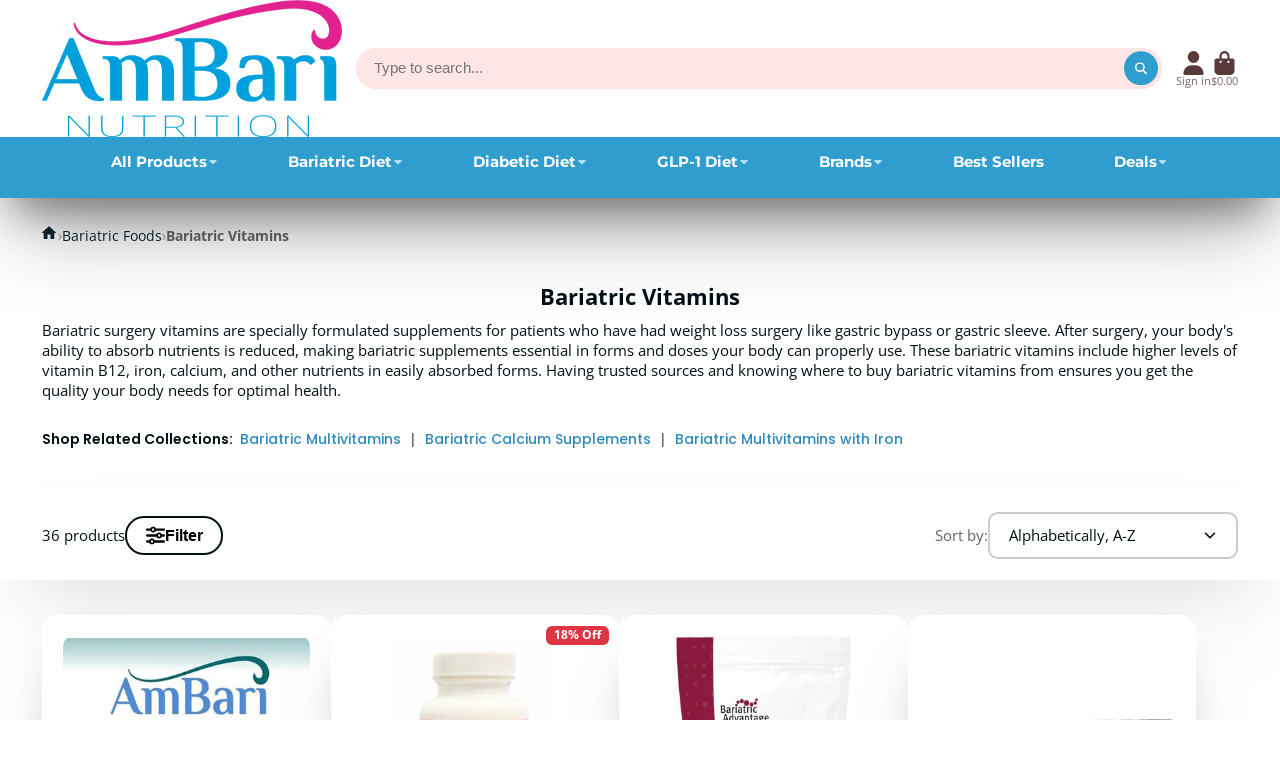

--- FILE ---
content_type: text/css
request_url: https://www.ambarinutrition.com/cdn/shop/t/18/assets/core.css?v=140188527837836255081764876099
body_size: 5386
content:
/** Shopify CDN: Minification failed

Line 1597:13 Expected identifier but found whitespace
Line 1597:14 Unexpected "1"
Line 1616:0 All "@import" rules must come first

**/
.stretched-link, .\#floating-content-wrapper.\@absolute, html.js .\#media-image-loading, .\#media-placeholder, .\#media-overlay, .\#media-link, .\#media-image-wrapper, .\#media-image-mobile-wrapper, .\#media-image, .\#media-image-mobile {
  width: 100%;
  height: 100%;
  top: 0;
  left: 0;
  position: absolute;
}

.\#media-placeholder {
  display: flex;
  align-items: center;
  justify-content: center;
}

*,
*::before,
*::after {
  box-sizing: border-box;
}

@media (prefers-reduced-motion: no-preference) {
  :root {
    scroll-behavior: smooth;
  }
}

body {
  margin: 0;
  font-family: var(--font-body-family);
  font-weight: var(--font-body-weight);
  line-height: var(--line-height-base);
  -webkit-text-size-adjust: 100%;
  -webkit-tap-highlight-color: rgba(0, 0, 0, 0);
}

[hidden] {
  display: none !important;
}

[disabled] {
  pointer-events: none;
  cursor: not-allowed;
}

iframe {
  border: 0;
}

h6, h5, h4, h3, h2, h1 {
  margin-top: 0;
  margin-bottom: 0.5rem;
}

p {
  margin-top: 0;
  margin-bottom: 1rem;
}

.stretched-link, .\#floating-content-wrapper.\@absolute, html.js .\#media-image-loading, .\#media-placeholder, .\#media-overlay, .\#media-link, .\#media-image-wrapper, .\#media-image-mobile-wrapper, .\#media-image, .\#media-image-mobile {
  width: 100%;
  height: 100%;
  top: 0;
  left: 0;
  position: absolute;
}

.\#media-placeholder {
  display: flex;
  align-items: center;
  justify-content: center;
}

.\#container {
  --width: var(--container-width);
  margin-left: auto;
  margin-right: auto;
  max-width: var(--width);
  width: 100%;
  padding-left: var(--container-spacer);
  padding-right: var(--container-spacer);
}
.\#container.\@width\:wide {
  max-width: none;
}
.\#container.\@width\:full {
  max-width: none;
  padding: 0;
}
.\#container.\@width\:narrow {
  --width: calc(var(--container-width) * 0.8);
}
.\#container.\@width\:x-narrow {
  --width: calc(var(--container-width) * 0.64);
}
@media (min-width: 992px) {
  .\#container.\@width\:offset-left {
    max-width: none;
    width: auto;
    margin-left: calc((100vw - min(var(--container-width), 100vw) + var(--container-spacer) * 2) / 2);
    margin-right: 0;
    padding: 0;
  }
}
@media (min-width: 992px) {
  .\#container.\@width\:offset-right {
    max-width: none;
    width: auto;
    margin-right: calc((100vw - min(var(--container-width), 100vw) + var(--container-spacer) * 2) / 2);
    margin-left: 0;
    padding: 0;
  }
}

.stretched-link, .\#floating-content-wrapper.\@absolute, html.js .\#media-image-loading, .\#media-placeholder, .\#media-overlay, .\#media-link, .\#media-image-wrapper, .\#media-image-mobile-wrapper, .\#media-image, .\#media-image-mobile {
  width: 100%;
  height: 100%;
  top: 0;
  left: 0;
  position: absolute;
}

.\#media-placeholder {
  display: flex;
  align-items: center;
  justify-content: center;
}

:root {
  font-size: clamp(14px, 1.65vmin * var(--font-scale), 1vw);
}

h6, h5, h4, h3, h2, h1 {
  font-weight: bold;
  line-height: 1.2;
}

body {
  font-family: var(--font-body-family);
  font-style: var(--font-body-style);
  font-weight: var(--font-body-weight);
  font-size: 1rem;
  line-height: 1.4;
}

.heading-font {
  font-family: var(--font-heading-family);
  font-style: var(--font-heading-style);
  font-weight: var(--font-heading-weight);
}

.text-danger,
.color-danger {
  color: var(--color-g-danger);
}
.text-success,
.color-success {
  color: var(--color-g-success);
}
.text-warning,
.color-warning {
  color: var(--color-g-warning);
}

.styled-link {
  color: var(--color-g-text);
  text-decoration: underline;
  text-underline-offset: 3px;
  cursor: pointer;
}

.fs-small {
  font-size: 0.7561436673rem;
}

.gap-small {
  --gap: 0.7561436673rem !important;
}

.fs-h6 {
  font-size: 0.8695652174rem;
}

.gap-h6 {
  --gap: 0.8695652174rem !important;
}

.fs-body {
  font-size: 1rem;
}

.gap-body {
  --gap: 1rem !important;
}

.fs-h5 {
  font-size: 1.15rem;
}

.gap-h5 {
  --gap: 1.15rem !important;
}

.fs-h4 {
  font-size: 1.3225rem;
}

.gap-h4 {
  --gap: 1.3225rem !important;
}

/* Changed fs-h3 font size from 1.520875rem */ 
.fs-h3 {
  font-size: 1.520875rem;
}

.gap-h3 {
  --gap: 1.520875rem !important;
}

/* Changed fs-h2 font size from 1.74900625rem */ 
.fs-h2 {
  font-size: 1.74900625rem;
}

.gap-h2 {
  --gap: 1.74900625rem !important;
}

.fs-h1 {
  font-size: 2.0113571875rem;
}

.gap-h1 {
  --gap: 2.0113571875rem !important;
}

.fs-d5 {
  font-size: 2.3130607656rem;
}

.gap-d5 {
  --gap: 2.3130607656rem !important;
}

/* Collection Headings - Changed font size from 2.6600198805rem */ 
.fs-d4 {
  font-size: 1.6600198805rem;
}

.gap-d4 {
  --gap: 2.6600198805rem !important;
}

.fs-d3 {
  font-size: 3.0590228625rem;
}

.gap-d3 {
  --gap: 3.0590228625rem !important;
}

.fs-d2 {
  font-size: 3.5178762919rem;
}

.gap-d2 {
  --gap: 3.5178762919rem !important;
}

.fs-d1 {
  font-size: 4.0455577357rem;
}

.gap-d1 {
  --gap: 4.0455577357rem !important;
}

.fs-d0 {
  font-size: 4.6523913961rem;
}

.gap-d0 {
  --gap: 4.6523913961rem !important;
}

.fs-d00 {
  font-size: 5.3502501055rem;
}

.gap-d00 {
  --gap: 5.3502501055rem !important;
}

h1 {
  font-size: 2.0113571875rem;
}

/* changed h2 font size from  1.64900625rem  */
h2 {
  font-size: 1.5rem;
}

/* changed h3 font size from  1.420875rem  */
h3 {
  font-size: 1.12rem;
}

h4 {
  font-size: 1.09rem;
}

h5 {
  font-size: 1.05rem;
}

h6 {
  font-size: 0.8695652174rem;
}

.text-center {
  text-align: center;
}

.stretched-link, .\#floating-content-wrapper.\@absolute, html.js .\#media-image-loading, .\#media-placeholder, .\#media-overlay, .\#media-link, .\#media-image-wrapper, .\#media-image-mobile-wrapper, .\#media-image, .\#media-image-mobile {
  width: 100%;
  height: 100%;
  top: 0;
  left: 0;
  position: absolute;
}

.\#media-placeholder {
  display: flex;
  align-items: center;
  justify-content: center;
}

.\#grid {
  --gap: var(--glob-gutter);
  --template: auto;
  --columns: 3;
  --columns-mobile: 1;
  --span-def: 4;
  --span-base: 12;
  --use-columns: var(--columns);
  --use-template: var(--template);
  --use-gap: var(--gap);
  gap: var(--use-gap);
}
@media (max-width: 991px) {
  .\#grid {
    --use-columns: var(--columns-mobile, var(--columns));
    --use-template: var(--template-mobile, var(--template));
    --use-gap: var(--gap-mobile, var(--gap));
  }
}
.\#grid.\@outer-gap {
  padding: var(--use-gap);
}
@media (max-width: 991px) {
  .\#grid.\@outer-gap-mobile {
    padding: var(--use-gap);
  }
}
@media (max-width: 991px) {
  .\#grid.\@outer-gap-mobile\:x {
    padding-left: var(--use-gap);
    padding-right: var(--use-gap);
  }
}
@media (max-width: 991px) {
  .\#grid.\@outer-gap-mobile\:y {
    padding-top: var(--use-gap);
    padding-bottom: var(--use-gap);
  }
}
.\#grid.\@outer-gap\:x {
  padding-left: var(--use-gap);
  padding-right: var(--use-gap);
}
.\#grid.\@outer-gap\:y {
  padding-top: var(--use-gap);
  padding-bottom: var(--use-gap);
}
.\#grid.\@type\:columns {
  display: flex;
  flex-wrap: wrap;
}
.\#grid.\@type\:columns > * {
  flex: 0 1 calc(100% / var(--use-columns) - (var(--use-gap) - 1 / var(--use-columns) * var(--use-gap)));
}
.\#grid.\@type\:template {
  display: grid;
  grid-template: auto/var(--use-template);
}
.\#grid.\@type\:span {
  display: grid;
  grid-template-columns: repeat(var(--span-base), 1fr);
}
.\#grid.\@type\:span > * {
  --use-span: var(--span);
  grid-column: span var(--use-span, var(--span-def));
}
@media (max-width: 991px) {
  .\#grid.\@type\:span > * {
    --use-span: var(--span-mobile, var(--span));
  }
}

.stretched-link, .\#floating-content-wrapper.\@absolute, html.js .\#media-image-loading, .\#media-placeholder, .\#media-overlay, .\#media-link, .\#media-image-wrapper, .\#media-image-mobile-wrapper, .\#media-image, .\#media-image-mobile {
  width: 100%;
  height: 100%;
  top: 0;
  left: 0;
  position: absolute;
}

.\#media-placeholder {
  display: flex;
  align-items: center;
  justify-content: center;
}

.\#flex {
  --gap: 1rem;
  --use-gap: var(--gap);
  display: flex;
  gap: var(--gap);
}
@media (max-width: 991px) {
  .\#flex {
    --use-gap: var(--gap-mobile, var(--gap));
  }
}
.\#flex.\@wrap {
  flex-wrap: wrap;
}
.\#flex.\@column {
  flex-direction: column;
}

.stretched-link, .\#floating-content-wrapper.\@absolute, html.js .\#media-image-loading, .\#media-placeholder, .\#media-overlay, .\#media-link, .\#media-image-wrapper, .\#media-image-mobile-wrapper, .\#media-image, .\#media-image-mobile {
  width: 100%;
  height: 100%;
  top: 0;
  left: 0;
  position: absolute;
}

.\#media-placeholder {
  display: flex;
  align-items: center;
  justify-content: center;
}

.\#media {
  --ar-padding: 100%;
  --image-position: center;
  --image-fit: cover;
  --height: 100vh;
  position: relative;
  overflow: hidden;
  -webkit-mask-image: -webkit-radial-gradient(white, black);
}
.\#media.\@rounded {
  border-radius: 50%;
}
.\#media.\@border-radius\:base {
  border-radius: 1.125rem;
}
.\#media.\@border-radius\:inner {
  border-radius: 0.7rem;
}
.\#media.\@border-radius\:sm {
  border-radius: 0.25rem;
}
@media (min-width: 992px) {
  .\#media.\@icon-hover-opacity .\#media-icon {
    opacity: 0.6;
  }
  .\#media.\@icon-hover-opacity .\#media-icon:hover {
    opacity: 1;
  }
}
.\#media.\@type\:ar {
  height: auto;
}
.\#media.\@type\:ar:before {
  display: block;
  content: "";
  width: 100%;
  padding-top: var(--ar-padding);
}
.\#media.\@type\:abs {
  height: var(--height);
}
.\#media.\@type\:auto {
  height: auto;
}
@media (max-width: 991px) {
  .\#media.\@type-mobile\:ar {
    height: auto;
  }
  .\#media.\@type-mobile\:ar:before {
    display: block;
    content: "";
    width: 100%;
    padding-top: var(--ar-padding-mobile, var(--ar-padding));
  }
  .\#media.\@type-mobile\:abs {
    height: var(--height-mobile, var(--height));
  }
  .\#media.\@type-mobile\:auto {
    height: auto;
  }
  .\#media.\@type-mobile\:auto:before {
    padding: 0;
  }
}
@media (min-width: 992px) {
  .\#media.\@mobile-image .\#media-image-mobile {
    display: none;
  }
}
@media (max-width: 991px) {
  .\#media.\@mobile-image .\#media-image {
    display: none;
  }
}
.\#media-image, .\#media-image-mobile {
  object-fit: var(--image-fit);
  object-position: var(--image-position);
  z-index: 2;
}
.\#media-image.\@cover, .\#media-image-mobile.\@cover {
  min-height: 100%;
}
.\#media-link {
  display: block;
  z-index: 4;
}
.\#media-overlay {
  --value: 0;
  background-color: rgba(0, 0, 0, var(--value));
  z-index: 3;
}
.\#media-placeholder {
  background: #b3b3b3;
}
.\#media-placeholder > svg {
  opacity: 0.3;
  height: inherit;
  width: 100%;
}
html.js .\#media-image.\@animate-loading, html.js .\#media-image-mobile.\@animate-loading {
  opacity: 0;
  transition: 0.3s;
}
html.js .\#media-image.\@animate-loading[loaded], html.js .\#media-image-mobile.\@animate-loading[loaded] {
  opacity: 1;
}
html.js .\#media-image.\@animate-loading[loaded] ~ .\#media-image-loading, html.js .\#media-image-mobile.\@animate-loading[loaded] ~ .\#media-image-loading {
  display: none;
}
html.js .\#media-image-loading {
  z-index: 1;
  background: linear-gradient(90deg, rgb(255, 255, 255) 0%, rgb(199, 199, 199) 50%, rgb(255, 255, 255) 100%);
  background-size: 200% 100%;
  background-repeat: no-repeat;
  animation: placeHolderShimmer 1.5s infinite linear forwards;
}
@keyframes placeHolderShimmer {
  0% {
    background-position: 0 0;
  }
  50% {
    background-position: 100% 0;
  }
  100% {
    background-position: 0 0;
  }
}

.\#media-icon {
  --icon-color: var(--color-g-fg);
  position: absolute;
  top: 50%;
  left: 50%;
  transform: translate(-50%, -50%);
  z-index: 2;
  color: var(--icon-color);
}

.stretched-link, .\#floating-content-wrapper.\@absolute, .\#media-image, .\#media-image-mobile, .\#media-image-wrapper, .\#media-image-mobile-wrapper, .\#media-link, .\#media-overlay, .\#media-placeholder, html.js .\#media-image-loading {
  width: 100%;
  height: 100%;
  top: 0;
  left: 0;
  position: absolute;
}

.\#media-placeholder {
  display: flex;
  align-items: center;
  justify-content: center;
}

.\#section-body {
  --bg-color: transparent;
  --content-bg-color: transparent;
  --text-color: inherit;
  background-color: var(--bg-color);
  color: var(--text-color);
}

/* Following code is for Spacing between blocks */
.\#section-body.\@spaced {
  margin-top: 1.8rem;
  margin-bottom: 2rem;
}
.\#section-body-header {
  margin-bottom: 1.5rem;
}
.\#section-body-content {
  background-color: var(--content-bg-color);
}
.\#section-body-wrapper.\@curved {
  overflow: hidden;
  border-radius: var(--border-radius-base);
}
.\#section-body-wrapper.\@curved\:left {
  overflow: hidden;
}
@media (min-width: 992px) {
  .\#section-body-wrapper.\@curved\:left {
    border-radius: var(--border-radius-base) 0 0 var(--border-radius-base);
  }
}
@media (max-width: 991px) {
  .\#section-body-wrapper.\@curved\:left {
    border-radius: var(--border-radius-base);
  }
}
.\#section-body-wrapper.\@curved\:right {
  overflow: hidden;
}
@media (min-width: 992px) {
  .\#section-body-wrapper.\@curved\:right {
    border-radius: 0 var(--border-radius-base) var(--border-radius-base) 0;
  }
}
@media (max-width: 991px) {
  .\#section-body-wrapper.\@curved\:right {
    border-radius: var(--border-radius-base);
  }
}
.\#section-body-button {
  z-index: 10;
  position: relative;
  margin: 1.5rem 0;
}
.\#section-body-button.\@align\:center {
  display: flex;
  justify-content: center;
}
@media (min-width: 992px) {
  .\#section-body-header-inner.\@align-button {
    display: flex;
    justify-content: space-between;
    align-items: center;
  }
  .\#section-body-header-inner.\@align-button .\#section-body-button {
    margin: 0;
  }
}

.stretched-link, .\#floating-content-wrapper.\@absolute, .\#media-image, .\#media-image-mobile, .\#media-image-wrapper, .\#media-image-mobile-wrapper, .\#media-link, .\#media-overlay, .\#media-placeholder, html.js .\#media-image-loading {
  width: 100%;
  height: 100%;
  top: 0;
  left: 0;
  position: absolute;
}

.\#media-placeholder {
  display: flex;
  align-items: center;
  justify-content: center;
}

.\#hero {
  --fs: 1rem;
  --width: 100%;
  --text-color: inherit;
  --bg-color: transparent;
  --gap: 1rem;
  display: flex;
  flex-direction: column;
  gap: var(--gap);
  font-size: var(--fs);
  overflow-wrap: break-word;
  color: var(--text-color);
}
@media (max-width: 991px) {
  .\#hero {
    color: var(--mobile-text-color, var(--text-color));
    max-width: 100%;
  }
}
@media (min-width: 992px) {
  .\#hero {
    width: min(100%, var(--width));
  }
}
.\#hero.\@outer-gap {
  border: var(--gap) solid transparent;
}
.\#hero.\@box\:small {
  padding: 0.7561436673rem;
}
.\#hero.\@box\:h6 {
  padding: 0.8695652174rem;
}
.\#hero.\@box\:body {
  padding: 1rem;
}
.\#hero.\@box\:h5 {
  padding: 1.15rem;
}
.\#hero.\@box\:h4 {
  padding: 1.3225rem;
}
.\#hero.\@box\:h3 {
  padding: 1.520875rem;
}
.\#hero.\@box\:h2 {
  padding: 1.74900625rem;
}
.\#hero.\@box\:h1 {
  padding: 2.0113571875rem;
}
.\#hero.\@box\:d5 {
  padding: 2.3130607656rem;
}
.\#hero.\@box\:d4 {
  padding: 2.6600198805rem;
}
.\#hero.\@box\:d3 {
  padding: 3.0590228625rem;
}
.\#hero.\@box\:d2 {
  padding: 3.5178762919rem;
}
.\#hero.\@box\:d1 {
  padding: 4.0455577357rem;
}
.\#hero.\@box\:d0 {
  padding: 4.6523913961rem;
}
.\#hero.\@box\:d00 {
  padding: 5.3502501055rem;
}
@media (max-width: 991px) {
  .\#hero.\@mobile-box\:small {
    padding: 0.7561436673rem;
  }
}
@media (max-width: 991px) {
  .\#hero.\@mobile-box\:h6 {
    padding: 0.8695652174rem;
  }
}
@media (max-width: 991px) {
  .\#hero.\@mobile-box\:body {
    padding: 1rem;
  }
}
@media (max-width: 991px) {
  .\#hero.\@mobile-box\:h5 {
    padding: 1.15rem;
  }
}
@media (max-width: 991px) {
  .\#hero.\@mobile-box\:h4 {
    padding: 1.3225rem;
  }
}
@media (max-width: 991px) {
  .\#hero.\@mobile-box\:h3 {
    padding: 1.520875rem;
  }
}
@media (max-width: 991px) {
  .\#hero.\@mobile-box\:h2 {
    padding: 1.74900625rem;
  }
}
@media (max-width: 991px) {
  .\#hero.\@mobile-box\:h1 {
    padding: 2.0113571875rem;
  }
}
@media (max-width: 991px) {
  .\#hero.\@mobile-box\:d5 {
    padding: 2.3130607656rem;
  }
}
@media (max-width: 991px) {
  .\#hero.\@mobile-box\:d4 {
    padding: 2.6600198805rem;
  }
}
@media (max-width: 991px) {
  .\#hero.\@mobile-box\:d3 {
    padding: 3.0590228625rem;
  }
}
@media (max-width: 991px) {
  .\#hero.\@mobile-box\:d2 {
    padding: 3.5178762919rem;
  }
}
@media (max-width: 991px) {
  .\#hero.\@mobile-box\:d1 {
    padding: 4.0455577357rem;
  }
}
@media (max-width: 991px) {
  .\#hero.\@mobile-box\:d0 {
    padding: 4.6523913961rem;
  }
}
@media (max-width: 991px) {
  .\#hero.\@mobile-box\:d00 {
    padding: 5.3502501055rem;
  }
}
.\#hero.\@align\:left {
  text-align: left;
}
.\#hero.\@align\:left .\#countdown-timer-item-time {
  margin-left: 0;
}
.\#hero.\@align\:center {
  text-align: center;
}
.\#hero.\@align\:center .\#hero-image,
.\#hero.\@align\:center .\#hero-icon,
.\#hero.\@align\:center .\#hero-video-popup {
  margin-left: auto;
  margin-right: auto;
}
.\#hero.\@align\:center .\#hero-buttons {
  justify-content: center;
}
.\#hero.\@align\:center .\#countdown-timer-items {
  justify-content: center;
}
.\#hero.\@align\:right {
  text-align: right;
}
.\#hero.\@align\:right .\#hero-image,
.\#hero.\@align\:right .\#hero-icon,
.\#hero.\@align\:right .\#hero-video-popup {
  margin-left: auto;
}
.\#hero.\@align\:right .\#hero-buttons {
  justify-content: flex-end;
}
.\#hero.\@align\:right .\#countdown-timer-items {
  justify-content: end;
}
@media (max-width: 991px) {
  .\#hero.\@mobile-center:not(.\@align\:center) {
    text-align: center;
  }
  .\#hero.\@mobile-center:not(.\@align\:center) .\#hero-image,
.\#hero.\@mobile-center:not(.\@align\:center) .\#hero-icon,
.\#hero.\@mobile-center:not(.\@align\:center) .\#hero-video-popup {
    margin-left: auto;
    margin-right: auto;
  }
  .\#hero.\@mobile-center:not(.\@align\:center) .\#hero-buttons {
    justify-content: center;
  }
}
.\#hero-heading {
  margin: 0;
  line-height: 1;
}
.\#hero-subheading {
  opacity: 0.64;
  margin: 0;
  line-height: 1;
}
.\#hero-text {
  opacity: 0.8;
}
.\#hero-buttons {
  margin-top: calc(var(--gap) * 0.33);
  display: flex;
  flex-wrap: wrap;
  align-items: center;
  gap: var(--gap);
}
.\#hero-image {
  --width: 70%;
  width: var(--width);
}
.\#hero-icon {
  --color: inherit;
  width: fit-content;
}
.\#hero-icon .\#icon {
  color: var(--color);
  --size: 1em;
}

.\#hero.\@box\:small, .\#hero.\@box\:h6, .\#hero.\@box\:body, .\#hero.\@box\:h5, .\#hero.\@box\:h4, .\#hero.\@box\:h3, .\#hero.\@box\:h2, .\#hero.\@box\:h1, .\#hero.\@box\:d5, .\#hero.\@box\:d4, .\#hero.\@box\:d3, .\#hero.\@box\:d2, .\#hero.\@box\:d1, .\#hero.\@box\:d0, .\#hero.\@box\:d00 {
  background-color: var(--bg-color);
  backdrop-filter: blur(10px);
  border-radius: var(--border-radius-base);
  height: max-content;
}
@media (max-width: 991px) {
  .\#hero.\@box\:small, .\#hero.\@box\:h6, .\#hero.\@box\:body, .\#hero.\@box\:h5, .\#hero.\@box\:h4, .\#hero.\@box\:h3, .\#hero.\@box\:h2, .\#hero.\@box\:h1, .\#hero.\@box\:d5, .\#hero.\@box\:d4, .\#hero.\@box\:d3, .\#hero.\@box\:d2, .\#hero.\@box\:d1, .\#hero.\@box\:d0, .\#hero.\@box\:d00 {
    padding: 1.5rem !important;
  }
}

@media (max-width: 991px) {
  .\#hero.\@mobile-box\:small, .\#hero.\@mobile-box\:h6, .\#hero.\@mobile-box\:body, .\#hero.\@mobile-box\:h5, .\#hero.\@mobile-box\:h4, .\#hero.\@mobile-box\:h3, .\#hero.\@mobile-box\:h2, .\#hero.\@mobile-box\:h1, .\#hero.\@mobile-box\:d5, .\#hero.\@mobile-box\:d4, .\#hero.\@mobile-box\:d3, .\#hero.\@mobile-box\:d2, .\#hero.\@mobile-box\:d1, .\#hero.\@mobile-box\:d0, .\#hero.\@mobile-box\:d00 {
    padding: 1.5rem;
    background-color: var(--mobile-bg-color, var(--bg-color));
    backdrop-filter: blur(10px);
    border-radius: var(--border-radius-base);
    height: max-content;
  }
}
.stretched-link, .\#floating-content-wrapper.\@absolute, .\#media-image, .\#media-image-mobile, .\#media-image-wrapper, .\#media-image-mobile-wrapper, .\#media-link, .\#media-overlay, .\#media-placeholder, html.js .\#media-image-loading {
  width: 100%;
  height: 100%;
  top: 0;
  left: 0;
  position: absolute;
}

.\#media-placeholder {
  display: flex;
  align-items: center;
  justify-content: center;
}

.\#floating-content {
  width: 100%;
  height: 100%;
  position: relative;
  display: flex;
}
.\#floating-content.\@padded {
  padding: 2rem;
}
.\#floating-content.\@container {
  padding-left: 0;
  padding-right: 0;
}
@media (max-width: 991px) {
  .\#floating-content.\@mobile-bottom {
    align-items: flex-end !important;
    justify-content: center !important;
  }
}
.\#floating-content.\@x\:center {
  justify-content: center;
}
.\#floating-content.\@x\:right {
  justify-content: flex-end;
}
.\#floating-content.\@y\:center {
  align-items: center;
}
.\#floating-content.\@y\:bottom {
  align-items: flex-end;
}
.\#floating-content-wrapper {
  z-index: 10;
  position: relative;
  height: 100%;
}
@media (max-width: 991px) {
  .\#floating-content-wrapper.\@mobile-position\:offset {
    position: relative !important;
    margin-top: -1rem;
    margin-bottom: 1rem;
  }
  .\#floating-content-wrapper.\@mobile-position\:offset .\#icon {
    color: #000;
  }
  .\#floating-content-wrapper.\@mobile-position\:offset .\#floating-content {
    padding: 0;
  }
  .\#floating-content-wrapper.\@mobile-position\:bottom .\#floating-content {
    align-items: flex-end !important;
    justify-content: center !important;
  }
}
.\#floating-content-wrapper.\@absolute {
  z-index: 10;
}
.\#floating-content-wrapper > .\#container {
  height: 100%;
}

.stretched-link, .\#media-image, .\#media-image-mobile, .\#media-image-wrapper, .\#media-image-mobile-wrapper, .\#media-link, .\#media-overlay, .\#media-placeholder, html.js .\#media-image-loading, .\#floating-content-wrapper.\@absolute {
  width: 100%;
  height: 100%;
  top: 0;
  left: 0;
  position: absolute;
}

.\#media-placeholder {
  display: flex;
  align-items: center;
  justify-content: center;
}

.\#rte-block {
  line-height: 1.4;
}
.\#rte-block img, .\#rte-block video, .\#rte-block iframe {
  max-width: 100%;
}
.\#rte-block > p {
  margin-bottom: 0.5em;
}
.\#rte-block > p:last-child {
  margin-bottom: 0;
}
.\#rte-block.\@upcase {
  text-transform: uppercase;
}
.\#rte-block a {
  color: inherit;
}

.\#rte {
  --font-size: 1rem;
  font-size: var(--font-size);
}
.\#rte h6, .\#rte h5, .\#rte h4, .\#rte h3, .\#rte h2, .\#rte h1 {
  margin-bottom: 0.5em;
}
.\#rte p {
  margin-bottom: 1em;
}
.\#rte a {
  color: inherit;
}
.\#rte img, .\#rte video, .\#rte iframe {
  max-width: 100%;
  border-radius: var(--border-radius-inner);
}
.\#rte blockquote {
  font-style: italic;
  font-size: 1.15em;
}
.\#rte.\@text-align\:left {
  text-align: left;
}
.\#rte.\@text-align\:center {
  text-align: center;
}
.\#rte.\@text-align\:right {
  text-align: right;
}

/* changed h1 font size from  2.0113571875rem  */
.\#rte h1 {
  font-size: 1.5em;
}

/* changed h2 font size from  1.74900625rem  */
.\#rte h2 {
  font-size: 1.35em;
}

/* changed h3 font size from  1.520875rem  */
.\#rte h3 {
  font-size: 1.08em;
}

/* changed h4 font size from  1.2225rem  */
.\#rte h4 {
  font-size: 1.04em;
}

/* changed h5 font size from  1.15rem  */
.\#rte h5 {
  font-size: 1.00em;
}
.\#rte h6 {
  font-size: 0.8695652174em;
}

.stretched-link, .\#media-image, .\#media-image-mobile, .\#media-image-wrapper, .\#media-image-mobile-wrapper, .\#media-link, .\#media-overlay, .\#media-placeholder, html.js .\#media-image-loading, .\#floating-content-wrapper.\@absolute {
  width: 100%;
  height: 100%;
  top: 0;
  left: 0;
  position: absolute;
}

.\#media-placeholder {
  display: flex;
  align-items: center;
  justify-content: center;
}

.\#icon {
  --size: 1.7rem;
  display: flex;
  color: inherit;
  fill: currentColor;
  width: var(--size);
  height: var(--size);
  vertical-align: top;
}

load-icon {
  display: contents;
}

.stretched-link, .\#media-image, .\#media-image-mobile, .\#media-image-wrapper, .\#media-image-mobile-wrapper, .\#media-link, .\#media-overlay, .\#media-placeholder, html.js .\#media-image-loading, .\#floating-content-wrapper.\@absolute {
  width: 100%;
  height: 100%;
  top: 0;
  left: 0;
  position: absolute;
}

.\#media-placeholder {
  display: flex;
  align-items: center;
  justify-content: center;
}

.\#accent-text {
  padding: 0 0.25em;
  margin: 0 -0.25em;
  background: var(--accent);
  background-position: 0 0.6em;
  background-size: 100% 30%;
  background-repeat: repeat-x;
  display: inline;
}

.stretched-link, .\#media-image, .\#media-image-mobile, .\#media-image-wrapper, .\#media-image-mobile-wrapper, .\#media-link, .\#media-overlay, .\#media-placeholder, html.js .\#media-image-loading, .\#floating-content-wrapper.\@absolute {
  width: 100%;
  height: 100%;
  top: 0;
  left: 0;
  position: absolute;
}

.\#media-placeholder {
  display: flex;
  align-items: center;
  justify-content: center;
}

.\#button {
  --text-color: var(--color-g-button-text);
  --bg-color: var(--color-g-button-bg);
  --bg-gradient: var(--color-g-button-bg-gradient);
  --bg-hover-color: var(--color-g-button-bg-hover);
  --l1-shadow-color: var(--color-g-button-shadow-l1);
  --l2-shadow-color: var(--color-g-button-shadow-l2);
  --l3-shadow-color: var(--color-g-button-shadow-l3);
  padding: 0.95em 1.75em;
  border-radius: 2em;
}

.\#button {
  transition: var(--transition-base);
  cursor: pointer;
  line-height: 1;
  text-align: center;
  text-decoration: none;
  user-select: none;
  display: inline-block;
  border: none;
  position: relative;
  overflow: hidden;
}

.\#button {
  font-size: 1.15rem;
}
.\#button:not(.heading-font) {
  font-weight: var(--font-body-weight-bold);
}

.\@size\:h6.\#button {
  font-size: 0.8695652174rem;
}
.\@size\:body.\#button {
  font-size: 1rem;
}
.\@size\:h5.\#button {
  font-size: 1.15rem;
}
.\@size\:h4.\#button {
  font-size: 1.2225rem;
}
.\@size\:h3.\#button {
  font-size: 1.520875rem;
}
.\@size\:h2.\#button {
  font-size: 1.74900625rem;
}
.\@size\:h1.\#button {
  font-size: 2.0113571875rem;
}
.\@size\:d5.\#button {
  font-size: 2.3130607656rem;
}

.\@block.\#button {
  display: block;
  width: 100%;
}

.\@display-style\:normal.\#button {
  background-color: var(--bg-color);
  color: var(--text-color);
}
.\@display-style\:normal.\#button:hover {
  background-color: var(--bg-hover-color);
}
.\@display-style\:gradient.\#button {
  background: var(--bg-color);
  color: var(--text-color);
  z-index: 1;
}
.\@display-style\:gradient.\#button:hover:before {
  opacity: 0;
}
.\@display-style\:gradient.\#button:before {
  transition: opacity var(--transition-base);
  content: "";
  top: 0;
  left: 0;
  width: 100%;
  height: 100%;
  position: absolute;
  border-radius: inherit;
  font-size: inherit;
  box-shadow: inherit;
  background: radial-gradient(at top, var(--bg-gradient) 0%, var(--bg-color) 90%);
  z-index: -1;
}
.\@display-style\:outline.\#button {
  background: none;
  color: var(--bg-color);
  border: 0.1em solid var(--bg-color);
}
.\@display-style\:outline.\#button:hover {
  color: var(--text-color);
  background-color: var(--bg-color);
}
.\@display-style\:link.\#button {
  padding: 0;
  color: var(--bg-color);
  background: none;
  opacity: 0.8;
  text-decoration: underline;
  text-decoration-thickness: 0.125em;
  text-underline-offset: 0.25em;
  border-radius: 0;
  overflow: visible;
}
.\@display-style\:link.\#button:hover {
  opacity: 1;
}

.\@shadow.\@display-style\:normal.\#button, .\@shadow.\@display-style\:gradient.\#button {
  box-shadow: var(--l1-shadow-color) 0 0.15em 0.3em, var(--l2-shadow-color) 0 0.3em 0.6em -0.15em, var(--l3-shadow-color) 0 -0.15em 0 inset;
}

.\!loading.\#button {
  color: transparent;
  pointer-events: none;
}
.\!loading.\#button .\#spinner {
  opacity: 1;
}
.\#button .\#spinner {
  position: absolute;
  top: 50%;
  left: 50%;
  transform: translate(-50%, -50%);
  transition: var(--transition-base);
  --color: var(--text-color);
  --size: 0.4rem;
  opacity: 0;
  user-select: none;
  pointer-events: none;
}

body product-dynamic-checkout {
  display: block;
  padding-top: 1rem;
}
body .shopify-payment-button__button--unbranded {
  font-weight: var(--font-body-weight-bold);
  border-radius: 2em;
  font-size: 1.5rem;
  padding: 1.1em 1.75em;
  background-color: var(--color-g-button-buy-it-now-bg);
  color: var(--color-g-button-buy-it-now-text);
}
body .shopify-payment-button__button--unbranded:hover:not([disabled]) {
  background-color: var(--color-g-button-buy-it-now-bg-hover);
}
body .shopify-payment-button__button--branded .shopify-cleanslate [role=button] {
  font-weight: var(--font-body-weight-bold);
  border-radius: 2em;
  font-size: 1.5rem;
  padding: 1.4em 1.75em !important;
}
body .shopify-payment-button__button--hidden {
  display: none;
}
body .dynamic-checkout__content [data-shopify-buttoncontainer=true][role=list] > li {
  flex-basis: auto !important;
  width: 100%;
}
body .dynamic-checkout__content [data-shopify-buttoncontainer=true][role=list] > li [role=button] {
  border-radius: 2em !important;
  font-size: 1.1rem !important;
  padding: 1.4em 1.75em !important;
  width: 100% !important;
}

.stretched-link, .\#media-image, .\#media-image-mobile, .\#media-image-wrapper, .\#media-image-mobile-wrapper, .\#media-link, .\#media-overlay, .\#media-placeholder, html.js .\#media-image-loading, .\#floating-content-wrapper.\@absolute {
  width: 100%;
  height: 100%;
  top: 0;
  left: 0;
  position: absolute;
}

.\#media-placeholder {
  display: flex;
  align-items: center;
  justify-content: center;
}

.\#price {
  margin: 0;
}
.\#price-item-heading {
  line-height: 1;
}
.\#price-item-value {
  margin: 0;
  line-height: 1;
}
.\#price-item.\@compare .\#price-value {
  text-decoration: line-through;
  opacity: 0.64;
}

.stretched-link, .\#media-image, .\#media-image-mobile, .\#media-image-wrapper, .\#media-image-mobile-wrapper, .\#media-link, .\#media-overlay, .\#media-placeholder, html.js .\#media-image-loading, .\#floating-content-wrapper.\@absolute {
  width: 100%;
  height: 100%;
  top: 0;
  left: 0;
  position: absolute;
}

.\#media-placeholder {
  display: flex;
  align-items: center;
  justify-content: center;
}

.shadow-1 {
  box-shadow: var(--color-g-text-alpha-10) 0 1rem 2rem -1.5rem, var(--color-g-text-alpha-30) 0 0.5rem 2rem -1rem;
}

@media (max-width: 991px) {
  .mobile-shadow-1 {
    box-shadow: var(--color-g-text-alpha-10) 0 1rem 2rem -1.5rem, var(--color-g-text-alpha-30) 0 0.5rem 2rem -1rem;
  }
}
.shadow-2, .shadow-hover-child-2-3, .shadow-hover-2-3 {
  box-shadow: var(--color-g-text-alpha-10) 0 3.125rem 6.25rem -1.25rem, var(--color-g-text-alpha-30) 0 1.875rem 3.75rem -1.875rem;
}

@media (max-width: 991px) {
  .mobile-shadow-2 {
    box-shadow: var(--color-g-text-alpha-10) 0 3.125rem 6.25rem -1.25rem, var(--color-g-text-alpha-30) 0 1.875rem 3.75rem -1.875rem;
  }
}
.shadow-3 {
  box-shadow: var(--color-g-text-alpha-30) 0 3.125rem 6.25rem -1rem, var(--color-g-text-alpha-40) 0 1.875rem 2.75rem -1rem;
}

@media (max-width: 991px) {
  .mobile-shadow-3 {
    box-shadow: var(--color-g-text-alpha-30) 0 3.125rem 6.25rem -1rem, var(--color-g-text-alpha-40) 0 1.875rem 2.75rem -1rem;
  }
}
.shadow-4 {
  box-shadow: var(--color-g-text-alpha-60) 0 2rem 5rem 0.5rem, var(--color-g-text-alpha-80) 0 1.875rem 3.75rem -1.875rem;
}

@media (max-width: 991px) {
  .mobile-shadow-4 {
    box-shadow: var(--color-g-text-alpha-60) 0 2rem 5rem 0.5rem, var(--color-g-text-alpha-80) 0 1.875rem 3.75rem -1.875rem;
  }
}
.shadow-hover-2-3 {
  transition: var(--transition-base);
  transition-property: transform, box-shadow;
  backface-visibility: hidden;
}
@media (hover: hover) and (pointer: fine) {
  .shadow-hover-2-3:hover {
    box-shadow: var(--color-g-text-alpha-30) 0 3.125rem 6.25rem -1rem, var(--color-g-text-alpha-40) 0 1.875rem 2.75rem -1rem;
    transform: translateY(-10px);
  }
}

.shadow-hover-child-2-3 {
  transition: var(--transition-base);
  transition-property: transform, box-shadow;
  backface-visibility: hidden;
}

@media (hover: hover) and (pointer: fine) {
  .shadow-hover-parent:hover .shadow-hover-child-2-3 {
    transform: translateY(-10px);
    box-shadow: var(--color-g-text-alpha-30) 0 3.125rem 6.25rem -1rem, var(--color-g-text-alpha-40) 0 1.875rem 2.75rem -1rem;
  }
}

.stretched-link, .\#media-image, .\#media-image-mobile, .\#media-image-wrapper, .\#media-image-mobile-wrapper, .\#media-link, .\#media-overlay, .\#media-placeholder, html.js .\#media-image-loading, .\#floating-content-wrapper.\@absolute {
  width: 100%;
  height: 100%;
  top: 0;
  left: 0;
  position: absolute;
}

.\#media-placeholder {
  display: flex;
  align-items: center;
  justify-content: center;
}

.\#form-field-label {
  display: block;
  font-size: 0.9em;
  opacity: 0.85;
  margin-bottom: 0.3em;
}
.\#form-field-input {
  width: 100%;
  font-size: inherit;
  resize: none;
  font-family: inherit;
  display: block;
  padding: 0.75em;
  border: 2px solid #b3b3b3;
  background-color: var(--color-g-fg);
  border-radius: 0.4rem;
}
.\#form-field-input:focus {
  border-color: var(--color-g-accent);
  outline: none;
}

*:focus:not(:focus-visible) {
  outline: none;
}

.shopify-section {
  display: unset;
}

.stretched-link {
  --z: 20;
  display: block;
  text-indent: -9999px;
  z-index: var(--z);
  white-space: nowrap;
}

.reset-list {
  list-style: none;
  padding-left: 0;
  margin-top: 0;
  margin-bottom: 0;
}

.reset-link {
  text-decoration: none;
  color: inherit;
}

.visually-hidden {
  position: absolute !important;
  overflow: hidden;
  width: 1px;
  height: 1px;
  margin: -1px;
  padding: 0;
  border: 0;
  clip: rect(0 0 0 0);
  word-wrap: normal !important;
}

body {
  background-color: var(--color-g-bg);
  color: var(--color-g-text);
}

.no-scroll,
.scroll-lock {
  overflow: hidden;
}

body {
  max-width: 100vw;
  overflow-x: hidden;
}

@media (min-width: 992px) {
  .desktop-hidden {
    display: none !important;
  }
}

@media (max-width: 991px) {
  .mobile-hidden {
    display: none !important;
  }
}

.rel {
  position: relative;
}

html:not(.js) .js-only {
  display: none;
}

.load-hidden {
  display: none;
}

.invisible {
  opacity: 0;
}

.mb0 {
  margin-bottom: 0;
}

.unstyled-link {
  text-decoration: none !important;
  color: inherit;
}

@media (max-width: 991px) {
  .mob-first-item {
    grid-row: 1;
  }
}
.gutter-spacer {
  width: var(--glob-gutter);
  height: 0;
  overflow: hidden;
}


   flex-grow: 1;
   text-align: center;
}



/* From [6] */
.mega-menu__content {
  top: auto !important;
}

.mega-menu[open] .mega-menu__content {
  z-index: 9;
}


/* Following code is for collection page links at the bottom of collection */

/* Import Google Font (if not added in HTML) */
@import url('https://fonts.googleapis.com/css2?family=Poppins:wght@400;500;600&display=swap');

/* Ensure horizontal-nav takes full width */
.horizontal-nav {
  width: 100%;
  max-width: none !important; /* Override any max-width from #container */
  padding-left: 0 !important; /* Remove padding from parent containers */
  padding-right: 0 !important;
}

/* Style the paragraph for spacing */
.horizontal-nav p {
  margin: 0;
  padding: 1rem 0; /* Vertical padding for better spacing */
  font-size: 1rem;
}

/* Target links with maximum specificity and !important */
.horizontal-nav p a {
  text-decoration: none !important;
  color: rgb(46, 137, 190) !important; /* Darker blue color */
  font-family: 'Poppins', Arial, sans-serif !important; /* Explicit font with fallback */
  font-weight: 500 !important; /* Slightly bolder, forced */
  font-size: 1rem !important;
  transition: color 0.3s ease !important;
}

/* Hover effect */
.horizontal-nav p a:hover {
  color: rgb(7, 77, 117) !important; /* Lighter blue for hover */
  text-decoration: underline !important; /* Optional underline */
}

/* Style the strong tag */
.horizontal-nav p strong {
  font-family: 'Poppins', Arial, sans-serif !important; /* Match font */
  font-weight: 600 !important; /* Semi-bold for emphasis */
  font-size: 1rem !important;
}

/* Retain original ul styles for other navs */
.horizontal-nav ul {
  display: flex;
  flex-direction: row;
  list-style: none;
  justify-content: space-between;
  margin: 0;
  padding: 0;
}

.horizontal-nav li {
  padding: 0 1rem;
}

.horizontal-nav li a {
  text-decoration: none;
  color: rgb(84, 128, 223); /* Original theme color */
  font-family: var(--font-body-family); /* Original theme font */
  font-size: 1rem;
}

.horizontal-nav li a:hover {
  color: #1a73e8; /* Original hover color */
}

/* Responsive adjustments */
@media (max-width: 768px) {
  .horizontal-nav p {
    padding: 0.75rem 0;
  }

  .horizontal-nav p a {
    font-size: 0.875rem !important;
  }

  .horizontal-nav ul {
    flex-wrap: wrap;
    justify-content: flex-start;
  }

  .horizontal-nav li {
    padding: 0 0.75rem;
    margin-bottom: 0.5rem;
  }

  .horizontal-nav li a {
    font-size: 0.875rem;
  }
}
/* Previous code is for collection page links (spaced out) at the bottom of collection */




--- FILE ---
content_type: text/css
request_url: https://www.ambarinutrition.com/cdn/shop/t/18/assets/collection.css?v=106037340627383699131759863864
body_size: -322
content:
.\#collection-inner{margin-bottom:3rem}.\#collection-grid{position:relative}.\#collection-sidebar{--sticky-offset: var(--header-height, 0px)}@media (min-width: 992px){.\#collection-sidebar{position:sticky;top:calc(2rem + var(--sticky-offset))}}.\#collection-fallback{margin-top:1rem;margin-bottom:4rem}.\#collection-active-filters{display:flex;flex-wrap:wrap;gap:1rem;margin-bottom:2rem}.\#collection-no-products{text-align:center;margin:8rem auto;background:#fff;width:fit-content;padding:3rem 4rem;border-radius:var(--border-radius-base);box-shadow:#32325d1a 0 50px 100px -20px,#00000026 0 30px 60px -30px}.\#collection-no-products-icon{margin-bottom:1.1rem;opacity:.64}.\#collection-no-products-icon .\#icon{--size: 4rem}.\#collection-no-products-title{font-size:2.5rem;text-transform:capitalize;margin-bottom:1.8rem}.\#collection-no-products-clear-filters{display:inline-block;cursor:pointer;font-weight:var(--font-body-weight-bold);text-transform:capitalize;font-size:1.2rem;padding:.7em 1.8em;background:var(--color-g-text);color:var(--color-g-fg);border-radius:3rem}.\#collection-filters-drawer{position:relative;z-index:1;background:var(--color-g-fg);padding:2rem 2.5rem;height:100%;overflow-y:auto}.\#collection-mobile-filters-button{display:block;margin-top:1rem;position:sticky;bottom:1rem;z-index:9}
/*# sourceMappingURL=/cdn/shop/t/18/assets/collection.css.map?v=106037340627383699131759863864 */


--- FILE ---
content_type: text/javascript
request_url: https://www.ambarinutrition.com/cdn/shop/t/18/assets/collection-filter.js?v=151257879835194252571757916226
body_size: -673
content:
(async()=>{const{Core}=await importModule("Core");customElements.define("collection-filter",class extends Core{render(){this.addEventListener("change",this._changeHandler.bind(this))}_changeHandler(e){this.publish("filter:change")}})})();
//# sourceMappingURL=/cdn/shop/t/18/assets/collection-filter.js.map?v=151257879835194252571757916226


--- FILE ---
content_type: text/plain;charset=UTF-8, text/javascript
request_url: https://app.accessibilityspark.com/sessions?shop=ambaristore.myshopify.com
body_size: -85
content:
// 1768594318468 | ambaristore.myshopify.com | null | undefined

--- FILE ---
content_type: text/javascript
request_url: https://www.ambarinutrition.com/cdn/shop/t/18/assets/collection-sort.js?v=178008781446803009231757916229
body_size: -621
content:
(async()=>{const{Core}=await importModule("Core");customElements.define("collection-sort",class extends Core{render(){this._handleChange()}_handleChange(){this.addEventListener("change",this._onChange.bind(this))}_onChange(){this.publish("filter:change")}})})();
//# sourceMappingURL=/cdn/shop/t/18/assets/collection-sort.js.map?v=178008781446803009231757916229


--- FILE ---
content_type: text/javascript
request_url: https://www.ambarinutrition.com/cdn/shop/t/18/assets/collection-filter-price.js?v=82883479192694569831757916224
body_size: -294
content:
(async()=>{const{Core}=await importModule("Core"),{NoUiSlider}=await importModule("NoUiSlider");customElements.define("collection-filter-price",class extends Core{elements={slider:"[data-slider]",min:"[data-min]",max:"[data-max]",inputMin:"[data-input-min]",inputMax:"[data-input-max]"};render(){this._initSlider(),this.slider.on("change",this._sliderChangeHanlder.bind(this))}_initSlider(){this.slider=NoUiSlider.create(this.$slider,{start:[+this.getAttribute("current-min"),+this.getAttribute("current-max")],connect:!0,range:{min:+this.getAttribute("min"),max:+this.getAttribute("max")}})}_sliderChangeHanlder([min,max]){this.$inputMin.value=Math.round(min),this.$inputMax.value=Math.round(max),this.publish("filter:change")}disconnect(){this.slider.destroy()}})})();
//# sourceMappingURL=/cdn/shop/t/18/assets/collection-filter-price.js.map?v=82883479192694569831757916224


--- FILE ---
content_type: text/javascript
request_url: https://www.ambarinutrition.com/cdn/shop/t/18/assets/collection-nav-item.js?v=113226528263084669921757916228
body_size: -527
content:
(async()=>{const{Core}=await importModule("Core");customElements.define("collection-nav-item",class extends Core{render(){this.addEventListener("click",this._handleClick.bind(this))}_handleClick(e){e.preventDefault(),this.publish("navigation:change",{url:this.getAttribute("to")})}})})();
//# sourceMappingURL=/cdn/shop/t/18/assets/collection-nav-item.js.map?v=113226528263084669921757916228
